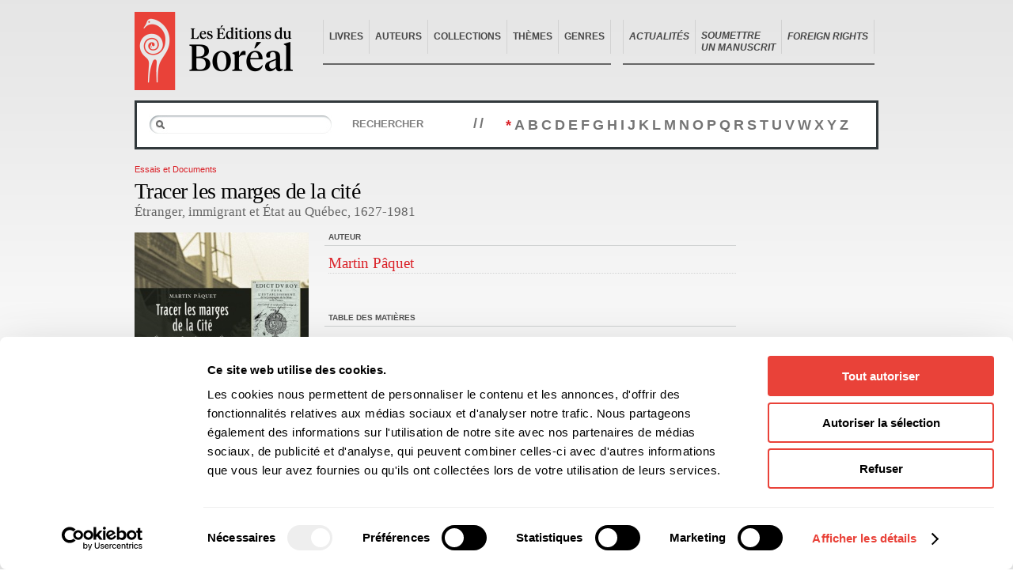

--- FILE ---
content_type: text/html; charset=UTF-8
request_url: https://www.editionsboreal.qc.ca/catalogue/livres/t-tracer-les-marges-cite-2928.html
body_size: 3400
content:
<!DOCTYPE html PUBLIC "-//W3C//DTD XHTML 1.0 Transitional//EN" "http://www.w3.org/TR/xhtml1/DTD/xhtml1-transitional.dtd">
<html xmlns="http://www.w3.org/1999/xhtml" xml:lang="fr" lang="fr">
	<head>
		<title>Tracer les marges de la cité - Livres - Catalogue — Éditions du Boréal</title>

		<meta http-equiv="Content-Type" content="text/html; charset=UTF-8" />
				<meta property="og:title" content="Tracer les marges de la cité" />
				<link rel="shortcut icon" href="https://www.editionsboreal.qc.ca/favicon.ico" type="image/x-icon" />

		<link rel="stylesheet" href="https://www.editionsboreal.qc.ca/css/screen.css" type="text/css" media="screen" />
		<link rel="stylesheet" href="https://www.editionsboreal.qc.ca/css/print.css" type="text/css" media="print" />

		<script type="text/javascript" src="https://www.editionsboreal.qc.ca/js/jquery/jquery-1.3.2.min.js"></script>
		<script type="text/javascript" src="https://www.editionsboreal.qc.ca/js/jquery/jquery.tooltip.js"></script>
		<script type="text/javascript" src="https://www.editionsboreal.qc.ca/js/jquery/jquery.metadata.js"></script>
		<script type="text/javascript" src="https://www.editionsboreal.qc.ca/js/jquery/jquery.onfontresize.js"></script>
		<script type="text/javascript" src="https://www.editionsboreal.qc.ca/js/jquery/jquery.easing.js"></script>
		<script type="text/javascript" src="https://www.editionsboreal.qc.ca/js/jquery/jquery.autocomplete.js"></script>
        <script type="text/javascript" src="https://www.editionsboreal.qc.ca/js/jquery/jquery.diaporama.js"></script>
		<script type="text/javascript" src="https://www.editionsboreal.qc.ca/js/ix.js"></script>
		<script type="text/javascript">var BOREAL_URL = 'https://www.editionsboreal.qc.ca';</script>
		<script type="text/javascript">var BOREAL_BLOG_URL = 'https://blogue.editionsboreal.qc.ca';</script>
		<script type="text/javascript" src="https://www.editionsboreal.qc.ca/js/global.js"></script>

		<script id="Cookiebot" src="https://consent.cookiebot.com/uc.js" data-cbid="68fa843a-0b52-4887-ba2e-af44b154e576" data-blockingmode="auto" type="text/javascript"></script>

		<!--[if IE 6]><script src="https://www.editionsboreal.qc.ca/js/ie6/dd_belatedpng.js"></script><script type="text/javascript" src="https://www.editionsboreal.qc.ca/js/ie6/ie6.js"></script><![endif]-->

		<link rel="alternate" type="application/rss+xml" href="https://blogue.editionsboreal.qc.ca/feed/" title="Derniers articles du Boréal Express 2.0" />

				

	</head>
	<body class="template-catalogue template-fiche-livre section-catalogue section-fiche-livre-toc"><a name="top" id="top"></a>
		<div id="wrap">
  <div id="entete">
    <div id="logo"><h1><a href="https://www.editionsboreal.qc.ca/"><img src="https://www.editionsboreal.qc.ca/img/interface/bg-logo-print.jpg" alt="Boréal" /></a></h1></div>


    <div id="utilitaires" class="groupe">
      <ul>
        <li><a href="https://www.editionsboreal.qc.ca/">Accueil</a></li>
        <!-- <li><a href="https://www.editionsboreal.qc.ca/apropos/">À propos</a></li> -->
        <li><a href="https://blogue.editionsboreal.qc.ca">Actualités</a></li>
        <!-- <li><a href="https://blogue.editionsboreal.qc.ca">Boréal Express 2.0</a></li> -->
        <li><a href="https://www.editionsboreal.qc.ca/contact/">Contact</a></li>
        <li class="dernier"><a href="https://www.editionsboreal.qc.ca/foreign-rights/">Foreign rights</a></li>
      </ul>
    </div>


    <div id="nav" class="nav-commune2">
      <ul class="groupe">
        <li><a href="https://www.editionsboreal.qc.ca/catalogue/livres/">Livres</a></li>
        <li><a href="https://www.editionsboreal.qc.ca/catalogue/auteurs/">Auteurs</a></li>
        <li><a href="https://www.editionsboreal.qc.ca/catalogue/collections/">Collections</a></li>
        <li><a href="https://www.editionsboreal.qc.ca/catalogue/themes/">Thèmes</a></li>
        <li class="dernier"><a href="https://www.editionsboreal.qc.ca/catalogue/genres/">Genres</a></li>
        <li class="noBar">&nbsp;&nbsp;&nbsp;&nbsp;&nbsp;</li>
        <li><a href="https://blogue.editionsboreal.qc.ca"><em>Actualités</em></a></li>
        <li><a style="padding-bottom: 0; padding-top: 13px" href="https://www.editionsboreal.qc.ca/apropos/soumettre-manuscrit.html" target="_top" title=""><em>Soumettre<br> un manuscrit</em></a></li>
        <!-- <li><a href="https://blogue.editionsboreal.qc.ca/blog/blog/categorie/nos-ouvrages-presentes-par-les-conseillers-litteraires/" target="_top" title=""><em>Videos</em></a></li> -->
        <li class="dernier"><a href="https://www.editionsboreal.qc.ca/foreign-rights/"><em>Foreign rights</em></a></li>
      </ul>
    </div>
    <hr />
  </div>

			<div class="groupe" id="page">
								<div id="sous-recherche" class="groupe">
					<form action="liste.html" method="get">
						<p class="groupe">
							<span>
								<input type="text" name="s" id="livre-recherche" value="" />
							</span>
							<button type="submit">Rechercher</button>
						</p>
					</form>
					<strong>//</strong>
					<ul class="groupe">
						<li class="active"><a href="liste.html">*</a></li>
												<li><a href="liste-lettre-A.html">A</a></li>
												<li><a href="liste-lettre-B.html">B</a></li>
												<li><a href="liste-lettre-C.html">C</a></li>
												<li><a href="liste-lettre-D.html">D</a></li>
												<li><a href="liste-lettre-E.html">E</a></li>
												<li><a href="liste-lettre-F.html">F</a></li>
												<li><a href="liste-lettre-G.html">G</a></li>
												<li><a href="liste-lettre-H.html">H</a></li>
												<li><a href="liste-lettre-I.html">I</a></li>
												<li><a href="liste-lettre-J.html">J</a></li>
												<li><a href="liste-lettre-K.html">K</a></li>
												<li><a href="liste-lettre-L.html">L</a></li>
												<li><a href="liste-lettre-M.html">M</a></li>
												<li><a href="liste-lettre-N.html">N</a></li>
												<li><a href="liste-lettre-O.html">O</a></li>
												<li><a href="liste-lettre-P.html">P</a></li>
												<li><a href="liste-lettre-Q.html">Q</a></li>
												<li><a href="liste-lettre-R.html">R</a></li>
												<li><a href="liste-lettre-S.html">S</a></li>
												<li><a href="liste-lettre-T.html">T</a></li>
												<li><a href="liste-lettre-U.html">U</a></li>
												<li><a href="liste-lettre-V.html">V</a></li>
												<li><a href="liste-lettre-W.html">W</a></li>
												<li><a href="liste-lettre-X.html">X</a></li>
												<li><a href="liste-lettre-Y.html">Y</a></li>
												<li><a href="liste-lettre-Z.html">Z</a></li>
											</ul>

				</div>
								
				<div class="groupe" id="livre-entete">
					<p class="categorie"><a href="/catalogue/genres/essais-documents-H-liste.html">Essais et Documents</a></p>
										<h1>Tracer les marges de la cité</h1>
					<p class="sous-titre"><strong>Étranger, immigrant et État au Québec, 1627-1981</strong></p>
				</div>

				<div id="contenu" class="span-16">

					<div class="groupe">
						<div class="span-4 sidebar">
							<div class="couverture">
								<a href="/media/livres/grand/L-1349-1.jpg"><img src="/media/vignettes/livres/220x0/L-1349-1.jpg" alt="Couverture du livre" /></a>							</div>
						</div>
						<div class="span-9 infos toc last">
                        	                            <div class="auteur">
								<h2>Auteur</h2>
                                <ul>
                            	                            		<li><a href="/catalogue/auteurs/martin-paquet-7989.html">Martin Pâquet</a></li>
                           	                              	</ul>
                             </div>
																							<div class="librairies-toc groupe">
										<h2>Table des matières</h2>

										<ul class="toc">
															                        		<li><strong>Tracer les marges de la cité</strong><span>1</span></li>
															                        		<li><strong>Avant-propos</strong><span>11</span></li>
															                        		<li><strong>Introduction</strong><span>15</span></li>
															                        		<li><strong>CHAPITRE PREMIER - Naturels sujets régnicoles et estranges en Royaume de France 1627-1760</strong><span>33</span></li>
															                        		<li><strong>CHAPITRE 2 - De la révélation à l'origine 1760-1817</strong><span>57</span></li>
															                        		<li><strong>CHAPITRE 3 - « Disposé à accueillir avec libéralité et fraternité », 1817-1853</strong><span>91</span></li>
															                        		<li><strong>CHAPITRE 4 - La classification organique de la Cité 
1853-1945</strong><span>123</span></li>
															                        		<li><strong>CHAPITRE 5 - L'aggiornamento de l'État-nation 1945-1968</strong><span>167</span></li>
															                        		<li><strong>CHAPITRE 6 - Les normes du contrat 
1968-1981</strong><span>201</span></li>
															                        		<li><strong>Conclusion</strong><span>239</span></li>
															                        		<li><strong>Liste d'abréviations</strong><span>249</span></li>
															                        		<li><strong>Notes</strong><span>253</span></li>
															                        		<li><strong>Bibliographie</strong><span>297</span></li>
															                        		<li><strong>Index</strong><span>307</span></li>
															                        		<li><strong>Table des matières</strong><span>315</span></li>
															                        </ul>
									</div>
														<ul class="btns">
								<li class="feuilleteur">
                                	<div id="enqc-wrap-9782764603819" class="enqc-wrap">
                                        <div class="flipbook-text">Feuilleter cet ouvrage</div>
                                    </div>
                                </li>
															</ul>
													</div>
					</div>
				</div>
				
			</div>

			<div id="pied">
				<hr />
				<div class="menu groupe">
					<div class="span-4">
						<h3>Général</h3>
						<ul>
							<li><a href="https://www.editionsboreal.qc.ca/">Accueil</a></li>
							<!-- <li><a href="https://blogue.editionsboreal.qc.ca">Boréal Express 2.0</a></li> -->
							<li><a href="https://www.editionsboreal.qc.ca/contact/">Contact</a></li>
							<li><a href="https://www.editionsboreal.qc.ca/foreign-rights/">Foreign rights</a></li>
						</ul>
					</div>
					<div class="span-4">
						<h3>À propos</h3>
						<ul>
							<li><a href="https://www.editionsboreal.qc.ca/apropos/historique.html">Historique</a></li>
							<li><a href="https://www.editionsboreal.qc.ca/apropos/equipe.html">Équipe</a></li>
							<li><a href="https://www.editionsboreal.qc.ca/apropos/soumettre-manuscrit.html">Soumettre un manuscrit</a></li>
							<li><a href="https://www.editionsboreal.qc.ca/apropos/nos-laureats.html">Nos lauréats</a></li>
							<li><a href="https://www.editionsboreal.qc.ca/apropos/nos-partenaires.html">Nos partenaires</a></li>
							<li><a href="https://www.editionsboreal.qc.ca/apropos/documents.html">Documents</a></li>
							<li><a href="https://www.editionsboreal.qc.ca/apropos/acheter-nos-livres.html">Acheter nos livres</a></li>
						</ul>
					</div>
					<div class="span-4">
						<h3>Actualités</h3>
						<ul>
							<li><a href="https://blogue.editionsboreal.qc.ca/blog/blog/categorie/evenements/">Événement</a></li>
							<li><a href="https://blogue.editionsboreal.qc.ca/blog/blog/categorie/prix-et-mentions/">Prix et mentions</a></li>
							<li><a href="https://blogue.editionsboreal.qc.ca/blog/blog/categorie/communiques/ ">Communiqué</a></li>
						</ul>
					</div>
					<div class="span-4 last">
						<h3>Notre catalogue</h3>
						<ul>
							<li><a href="https://www.editionsboreal.qc.ca/catalogue/livres/">Livres</a></li>
							<li><a href="https://www.editionsboreal.qc.ca/catalogue/auteurs/">Auteurs</a></li>
							<li><a href="https://www.editionsboreal.qc.ca/catalogue/collections/">Collections</a></li>
							<li><a href="https://www.editionsboreal.qc.ca/catalogue/themes/">Thèmes</a></li>
							<li><a href="https://www.editionsboreal.qc.ca/catalogue/genres/">Genres</a></li>
						</ul>
					</div>
				</div>
				<div class="pied">
					<div class="groupe infos">
						<div class="span-3">
							<strong>Les Éditions du Boréal</strong>
						</div>
						<div class="span-6">
							3970, rue Saint-Ambroise, Montréal (Québec), Canada H4C 2C7<br />
							<strong>Tél</strong>: (514) 287-7401 <strong>Téléc</strong>: (514) 287-7664
						</div>
						<div class="span-4 last">
							<a href="&#109;&#97;&#105;&#108;&#116;&#111;&#58;&#98;&#111;&#114;&#101;&#97;&#108;&#64;&#101;&#100;&#105;&#116;&#105;&#111;&#110;&#115;&#98;&#111;&#114;&#101;&#97;&#108;&#46;&#113;&#99;&#46;&#99;&#97;">&#98;&#111;&#114;&#101;&#97;&#108;&#64;&#101;&#100;&#105;&#116;&#105;&#111;&#110;&#115;&#98;&#111;&#114;&#101;&#97;&#108;&#46;&#113;&#99;&#46;&#99;&#97;</a>
						</div>
					</div>
					<p class="notice">Les photos des auteurs ne peuvent être reproduites sans l'autorisation des Éditions du Boréal.</p>
					<div class="logos groupe">
						<a href="http://www.canadacouncil.ca/"><img src="https://www.editionsboreal.qc.ca/img/partenaires/img-cac.gif" alt="Conseil des Arts du Canada" /></a>
						<a href="http://www.pch.gc.ca/"><img src="https://www.editionsboreal.qc.ca/img/partenaires/finace-canada.png" alt="Patrimoine canadien" /></a>
						<a href="http://www.sodec.gouv.qc.ca/"><img src="https://www.editionsboreal.qc.ca/img/partenaires/img-sodec.gif" alt="SODEC Québec" /></a>
					</div>
				</div>
			</div>
		</div>

<script type="text/plain" data-cookieconsent="statistics">

  var _gaq = _gaq || [];
  _gaq.push(['_setAccount', 'UA-25906049-1']);
  _gaq.push(['_setDomainName', 'editionsboreal.qc.ca']);
  _gaq.push(['_setAllowLinker', true]);
  _gaq.push(['_trackPageview']);

  (function() {
    var ga = document.createElement('script'); ga.type = 'text/javascript'; ga.async = true;
    ga.src = ('https:' == document.location.protocol ? 'https://ssl' : 'http://www') + '.google-analytics.com/ga.js';
    var s = document.getElementsByTagName('script')[0]; s.parentNode.insertBefore(ga, s);
  })();

</script>


        <script type="text/javascript" src="https://www.entrepotnumerique.com/api/bridge.js?v=2&amp;mid=18&amp;l=fr"></script>
	</body>
</html>


--- FILE ---
content_type: text/css
request_url: https://www.editionsboreal.qc.ca/css/screen.css
body_size: 9425
content:
/* ****************************************************

	@file		  screen.css
	@description  Feuille de styles globale
	@version	  20100121
	vim: set fdm=marker:

***************************************************** */

@import url("./reset.css");
@import url("./grid.css");

/* @section Basic {{{
******************************************************************************/

html {
	font-size: 62.5%;
}

html, body {
	height: 100%;
}

body {
	font-family: Arial, Verdana, sans-serif;
	font-size: 120%;
	line-height: 1.3;
	color: #000;
	background: #fff url("../img/interface/bg-body.jpg") repeat-x top center;
	position: relative;
	behavior: url("/js/ie6/csshover.htc");
}

p,ul,ol,table { margin-bottom: 1em; }
ul { margin-left: 20px; }
a { text-decoration: none; cursor: pointer; color: #da2128; }
a:focus { outline: 1px dotted; }
a:visited { color: #da2128; }
a:hover, a:focus { color: #da2128; text-decoration: underline; }
a *, button * { cursor: pointer; }
hr { display: none; }
small { font-size: 90%; }
input, select, button, textarea, option { font-family: Arial, "Lucida Grande", "Lucida Sans Unicode", Arial, Verdana, sans-serif; font-size: 100%; }
button, label, select, option, input[type=submit] { cursor: pointer; }
.groupe:after { content: "."; display: block; height: 0; clear: both; visibility: hidden; } .groupe {display: inline-block;}
/* Hides from IE-mac \*/ * html .groupe {height: 1%;} .groupe {display: block;} /* End hide from IE-mac */

sup { font-size: 80%; line-height: 1; vertical-align: super; }

button::-moz-focus-inner { border: 0; padding: 1px; }

.shy { position: absolute; left: -9999px; }

span.amp {
	font-family: Baskerville, "Goudy Old Style", "Palatino", "Book Antiqua", serif;
	font-weight: normal;
	font-style: italic;
	font-size: 1.2em;
	line-height: 0.8;
}

h1,h2,h3,h4,h5,h6 {
	line-height: 1.1;
}

/* }}} */

/* @section Layout {{{
******************************************************************************/

#wrap {
	width: 940px;
	margin: 0 auto;
	background: url("../img/grid.png") repeat;
	background: none;
}

/* }}} */

/* @section Entête {{{
******************************************************************************/

#entete {
	position: relative;
	padding: 15px 0 15px;
}

#logo a {
	display: block;
	outline: none;
	position: absolute;
	top: 15px;
	left: 0;
	width: 200px;
	height: 100px;
	background: url("../img/interface/logo-edition-boreal-2022.png") no-repeat top left;
	text-indent: -99999px;
}

/*
#logo a {
	display: block;
	outline: none;
	position: absolute;
	top: 15px;
	left: 0;
	width: 182px;
	height: 99px;
	background: url("../img/interface/bg-logo.png") no-repeat top left;
	text-indent: -99999px;
}
*/

#utilitaires {
	text-transform: uppercase;
	font-weight: bold;
	font-size: 90%;
	height: 99px;
	position: relative;
	width: 734px;
	float: right;
	display: none;
}

#utilitaires ul {
	margin: 0;
	position: absolute;
	right: 0;
	bottom: 28px;
}

#utilitaires li {
	float: left;
	padding-right: 44px;
}

#utilitaires li.dernier {
	padding-right: 0;
}

#utilitaires li a {
	color: #777;
}

#utilitaires li a:hover,
#utilitaires li.active a {
	color: #da2128;
	text-decoration: none;
}



.nav-commune2 {
	clear: both;
	padding: 10px 0 0 0;
	margin: 0 0 0 238px;
	height: 1%;
	position: relative;
	/*background: url("../img/interface/bg-nav.gif") repeat-x bottom left;*/
}

.nav-commune2 ul {
	margin: 0;
	text-transform: uppercase;
	font-weight: 700;
	font-size: 12px;
}

.nav-commune2 li {
	float: left;
	padding: 0 0 8px;
	border-bottom: 2px solid #666;
}

.nav-commune2 li.noBar {border: none !important;}

.nav-commune2 li a {
	display: block;
	padding: 14px 7px;
	color: #464646 !important;
	border-left: 1px solid #d2d2d2;
	margin: 0 0 4px;
}

.nav-commune2 li a:hover {
	text-decoration: none;
	color: #DA2128 !important;
}

.nav-commune2 li.dernier a {
	border-right: 1px solid #d2d2d2;
}

.nav-commune2 li.active {
	background: url("../img/interface/bg-nav-active.gif") no-repeat bottom left;
}

.nav-commune2 li.active a {
	color: #fff !important;
	border-left: none;
	border-right: none;
}




.nav-commune {
	clear: both;
	padding: 23px 0 0 0;
	height: 1%;
	position: relative;
	background: url("../img/interface/bg-nav.gif") repeat-x bottom left;
}

.nav-commune ul {
	margin: 0;
	text-transform: uppercase;
	font-weight: bold;
	font-size: 115%;
}

.nav-commune li {
	float: left;
	padding: 0 0 8px;
}

.nav-commune li a {
	display: block;
	padding: 14px 19px;
	color: #464646 !important;
	border-left: 1px solid #d2d2d2;
	margin: 0 0 4px;
}

.nav-commune li a:hover {
	text-decoration: none;
	color: #DA2128 !important;
}

.nav-commune li.dernier a {
	border-right: 1px solid #d2d2d2;
}

.nav-commune li.active {
	background: url("../img/interface/bg-nav-active.gif") no-repeat bottom left;
}

.nav-commune li.active a {
	color: #fff !important;
	border-left: none;
	border-right: none;
	padding-right: 20px;
}

#recherche {
	position: absolute;
	width: 232px;
	height: 26px;
	background: url("../img/interface/bg-recherche.png") no-repeat top left;
	font-size: 90%;
	margin: 0px 0px 0px 380px;
}

#recherche form {
	margin: 0;
}

#recherche form input {
	border: none;
	color: #989c9d;
	position: absolute;
	margin-top: 6px;
	left: 28px;
	width: 190px;
	background: transparent;
	padding: 0;
}

#recherche p {
	margin: 0;
}

/* }}} */

/* @section Pied {{{
******************************************************************************/

#pied {
	border-top: 3px solid #31383b;
	position: relative;
	z-index: 900;
}

#pied .menu {
	border-top: 1px solid #989c9d;
	padding: 1.7em 0;
}

#pied .menu ul {
	margin: 0 0 0 10px;
	font-size: 90%;
}

#pied .menu h3 {
	font-size: 110%;
	color: #da2128;
	margin: 0 0 0.2em;
}

#pied .menu a {
	color: #666666;
}

#pied .menu a:hover {
	color: #DA2128;
	text-decoration: none;
}

#pied .pied {
	background: #000 url("../img/interface/bg-logo-pied.gif") no-repeat 23px 18px;
	color: #fff;
	font-size: 90%;
	padding: 20px 0 17px;
	width: 100%;
	overflow: hidden;
	line-height: 1.5;
}

#pied .infos {
	padding-left: 120px;
}

#pied .pied p {
	float: left;
	margin: 0;
}

#pied .pied p.notice {
	margin: 0 60px 0 120px;
	width: 100%;
	float: none;
	padding: 10px 0 4px;
	color: #bbb;
	height: 1%;
}

*+html #pied .pied p.notice {
	margin-top: 10px;
}

#pied .logos {
	margin: 13px 60px 0 120px;
	border-top: 1px solid #808080;
	padding: 10px 0 0 0;
}

#pied .logos img {
	float: left;
	padding-right: 35px;
}

/* }}} */

/* @section Contenus communs {{{
******************************************************************************/

#page {
	padding: 0 0 3em;
	position: relative;
	z-index: 1000;
	margin: 30px 0 0 0;
}

div.contenu-texte ul { margin-left: 16px; }
div.contenu-texte ul li { list-style: disc; }

/*
 * Liste de sélection
*******************************/
div#acces-rapide ul{
	display: none;
	z-index: 1;
}
div.select {
	font-size: 90%;
}

div.select div {
	width: 284px;
	position: relative;
	margin-left: -1px;
	cursor: pointer;
}

div.select p.label {
	height: 26px;
	margin: 0;
	background: url("../img/interface/bg-acces-rapide.gif") no-repeat top left;
	padding: 1px;
}

div.select p.label a {
	display: block;
	color: #464646;
	padding: 6px 0 0 14px;
	font-weight: bold;
	height: 18px;
	outline: none;
	border: 1px solid #afb0b0;
	text-decoration: none;
}

div.select p.label a:hover {
	border-color: #525252;
	color: #222;
}

div.select ul {
	position: absolute;
	top: 26px;
	left: 1px;
	margin: 0;
	width: 280px;
	background: #fff;
	border: 1px solid #afb0b0;
	font-size: 100% !important;
	padding: 0 !important;
	float: none !important;
	box-shadow: 0 0px 5px rgba(0,0,0,0.3);
	-moz-box-shadow: 0 0px 5px rgba(0,0,0,0.3);
	-webkit-box-shadow: 0 0px 5px rgba(0,0,0,0.3);
}

div.select ul li {
	float: none !important;
	padding: 0 !important;
}

* html div.select ul li {
	height: 1%;
}

div.select ul li a {
	display: block;
	padding: 4px 14px;
	border-bottom: 1px solid #e6e6e6;
	color: #666 !important;
	font-weight: bold;
}

* html div.select ul li a {
	height: 1%;
}

div.select ul li a:hover {
	background: #F2F2F2;
	color: #DA2128 !important;
	text-decoration: none;
}

/*
 * Tooltip
*******************************/

#tooltip {
	position: absolute;
	z-index: 3000;
	box-shadow: 0 0 6px rgba(0,0,0,0.3);
	-moz-box-shadow: 0 0 6px rgba(0,0,0,0.3);
	-webkit-box-shadow: 0 0 6px rgba(0,0,0,0.3);
}

* html #tooltip { border: 3px solid #aaa; }
*+html #tooltip { border: 3px solid #aaa; }

#tooltip h3, #tooltip div { margin: 0; }

/*
 * Contenu texte
*******************************/

.contenu-texte h2 {
	font-size: 150%;
	margin: 1em 0 0.4em;
}

.contenu-texte h3 {
	font-size: 120%;
	margin: 1em 0 0.4em;
}

/*
 * Listing de livres
*******************************/

.listing-livres .vignette {
	position: relative;
	margin: 0 0 1em;
	height: 1%;
}

.listing-livres .vignette strong {
	position: absolute;
	bottom: 0;
	left: 0;
	background: #da2128;
	color: #fff;
	padding: 6px 4px 2px;
	font-size: 90%;
}

.listing-livres .type {
	font-size: 90%;
	margin: 0.4em 0 0.3em;
	color: #da2128;
}

.listing-livres .type a {
	background: #ececec;
	color: #5e5e5e;
	padding: 2px 4px;
	margin-bottom: 5px;
}

.listing-livres .titre {
	font-family: Georgia, 'Times new Roman', serif;
	font-weight: normal;
	line-height: 1.1;
	font-size: 120%;
	text-transform: none;
	border: none;
	padding: 0;
	margin: 0 0 0.3em;
	height: auto!important;
}

.listing-livres .auteur {
	font-size: 95%;
	margin-bottom: 0.2em;
}


/* }}} */

/* @section Accueil {{{
******************************************************************************/

body.template-accueil .pub {
}

body.template-accueil .pub a {
	display: block;
}

body.template-accueil .pub a img {
	border: 1px solid #d3d3d3;
}

body.template-accueil #intro {
	font-family: Georgia, "Times new Roman", serif;
	padding: 13px 20px;
	margin: 23px 0 0;
	background: #e5e5e5;
	border-top: 4px solid #c0c1c3;
	border-bottom: 4px solid #c0c1c3;
	color: #30383a;
}

body.template-accueil #intro .intro-inner {
	font-size: 115%;
	line-height: 1.6;
}

body.template-accueil #intro .intro-inner p {
	margin: 0;
}

body.template-accueil #intro .intro-inner h2 {
	font-size: 150%;
	margin: 0 0 0.4em;
	font-weight: normal;
}

body.template-accueil #barre-accueil {
	padding: 20px 0 14px; clear: both; margin:
15px 0 0 0;

}


/*
 * Suivez-nous
*******************************/

body.template-accueil #suivez-nous p {
	float: left;
	padding: 7px 0 0 45px;
	text-transform: uppercase;
	font-weight: bold;
	color: #525252;
	font-size: 90%;
}

body.template-accueil #suivez-nous ul {
	float: right;
	margin: 0;
}

body.template-accueil #suivez-nous ul li {
	float: left;
	padding-left: 8px;
}

body.template-accueil #suivez-nous ul li a {
	display: block;
	width: 23px;
	height: 23px;
	text-indent: -9999px;
	outline: none;
}

body.template-accueil #suivez-nous ul li.twitter a { background: url("../img/interface/ico-twitter.gif") no-repeat; }
body.template-accueil #suivez-nous ul li.facebook a { background: url("../img/interface/ico-facebook.gif") no-repeat; }
body.template-accueil #suivez-nous ul li.instagram a { background: url("../img/interface/ico-instagram.gif") no-repeat; }
body.template-accueil #suivez-nous ul li.youtube a { background: url("../img/interface/ico-youtube.gif") no-repeat; }


/*
 * Listing de livres
*******************************/
body.template-accueil .diaporama{
	position:relative;
	width:578px;
	height:299px;
	float:left;
	margin: 0 20px 0 0;
	border:1px solid #D3D3D3;
	z-index: 0;
}
body.template-accueil .diaporama.petit{
	width:337px;
	height:299px;
	margin: 0;

}
body.template-accueil .diaporama li{
	list-style-type:none;
	overflow:hidden;
	position:absolute;
}
body.template-accueil .diaporama li a img{
	border: none;
}

body.template-accueil .diaporama_controls{
	width:578px;
	margin:3px 0;
	padding:5px;
	clear:both;
	overflow:hidden;
}

body.template-accueil .diaporama_controls .btns{
	float:right;
}

body.template-accueil .diaporama_controls a{
	font-weight:normal;
	width:10px;
	height:13px;
	text-indent:-9999px;
	display:inline-block;
	margin:0 3px;
}

body.template-accueil .diaporama_controls .prev{
	background:url(img/fleches_diapo.png) no-repeat top right;
}

body.template-accueil .diaporama_controls .next{
	background:url(img/fleches_diapo.png) no-repeat top left;
}

body.template-accueil .diaporama_controls .pause{
	background:url(img/fleches_diapo.png) no-repeat bottom right;
}

body.template-accueil .diaporama_controls .play{
	background:url(img/fleches_diapo.png) no-repeat bottom left;
}
/*
 * Listing de livres
*******************************/

body.template-accueil .livres {
	margin: 0 0 1.7em;
	padding: 0 0 1.7em;
	background: url("../img/interface/bg-nav.gif") repeat-x bottom left;
}

body.template-accueil .livres .nav-commune ul {
	font-size: 85%;
	white-space: nowrap;
}

body.template-accueil .livres .nav-commune ul a {
	color: #b4b4b4;
	outline: none;
}

body.template-accueil .livres .nav-commune ul li.active a {
	color: #fff;
}


body.template-accueil .livres .nav-commune ul li.vendeurs { width: 161px; }
body.template-accueil .livres .nav-commune ul li.nouveautes { width: 109px; }
body.template-accueil .livres .nav-commune ul li.paraitre { width: 100px; }
body.template-accueil .livres .nav-commune ul li.populaires { width: 210px; }

body.template-accueil .livres .contenu .listing-livres {
	padding: 11px 0 0 0;
}

body.template-accueil .livres .contenu #vendeurs {
	display: block;
}

body.template-accueil .livres .contenu .listing-livres .pagination {
	font-size: 90%;
	margin: 0 0 1.5em;
}

body.template-accueil .livres .contenu .listing-livres .pagination ul {
	float: left;
	font-weight: bold;
	margin: 0 0 0 3px;
	display: none;
}

body.template-accueil .livres .contenu .listing-livres .pagination ul li {
	float: left;
}

body.template-accueil .livres .contenu .listing-livres .pagination ul li a {
	padding: 2px 3px;
	margin: 0 2px;
	display: block;
	outline: none;
}

body.template-accueil .livres .contenu .listing-livres .pagination ul li.active a {
	color: #000;
}

body.template-accueil .livres .contenu .listing-livres .pagination p {
	float: right;
	margin: 3px 0 0;
}

body.template-accueil .livres .contenu .listing-livres .pagination ul li.prev a,
body.template-accueil .livres .contenu .listing-livres .pagination ul li.next a {
	width: 14px;
	height: 19px;
	text-indent: -9999px;
	padding: 0;
	display: block;
}

body.template-accueil .livres .contenu .listing-livres .pagination ul li.prev a {
	background: url("../img/interface/btn-pagination.gif") no-repeat 0 -19px;
	margin: 0 6px 0 0;
}

body.template-accueil .livres .contenu .listing-livres .pagination ul li.next a {
	background: url("../img/interface/btn-pagination.gif") no-repeat -14px -19px;
	margin: 0 0 0 6px;
}

body.template-accueil .livres .contenu .listing-livres .pagination ul li.prev-inactive a {
	background: url("../img/interface/btn-pagination.gif") no-repeat 0 0;
	cursor: default;
}

body.template-accueil .livres .contenu .listing-livres .pagination ul li.next-inactive a {
	background: url("../img/interface/btn-pagination.gif") no-repeat -14px 0;
	cursor: default;
}

body.template-accueil .livres .contenu .viewport {
	width: 580px;
	overflow: hidden;
	position: relative;
}

body.template-accueil .livres .contenu .liste {
	width: 3000px;
}

body.template-accueil .livres .contenu .listing-livres .vignette {
	position: relative;
	margin: 0 0 1em;
	height: 1%;
}

body.template-accueil .livres .contenu .listing-livres .vignette strong {
	position: absolute;
	bottom: 0;
	left: 0;
	background: #da2128;
	color: #fff;
	padding: 6px 4px 2px;
	font-size: 90%;
}

body.template-accueil .livres .contenu .listing-livres .type {
	font-size: 90%;
	margin: 0.4em 0 0.6em 0;
	color: #da2128;
	height: auto !important;
}

body.template-accueil .livres .contenu .listing-livres .parution {
	font-size: 90%;
	margin: 0.4em 0 0.3em;
	color: #555;
	text-transform: uppercase;
	font-weight: bold;
}

body.template-accueil .livres .contenu .listing-livres h2 {
	font-family: Georgia, "Times new Roman", serif;
	font-weight: normal;
	line-height: 1.1;
	font-size: 120%;
	margin: 0 0 0.3em;
}


/*
 * Documents
*******************************/

body.template-accueil .documents {
	margin: 0;
	padding: 0 0 2em;
	font-size: 90%;
}

body.template-accueil .documents .premiere-rangee {
	margin: 0 0 1em;
}

body.template-accueil .documents strong {
	display: block;
}

body.template-accueil .documents p.tous {
	text-align: right;
	padding: 1em 0 0;
	clear: both;
}

/*
 * Nouvelles
*******************************/

body.template-accueil #sidebar .pub {
	margin: 0 0 3em;
}

body.template-accueil .nouvelles {
	margin: 5px 0 0 0;
	background: url("../img/interface/bg-nav.gif") repeat-x top left;
	padding: 2em 0 0;
}

body.template-accueil .nouvelles .nouvelle {
	border-bottom: 1px solid #d6d7d8;
	margin: 0 0 1.3em;
	padding: 0 0 0.4em;
}

body.template-accueil .nouvelles .nouvelle .meta {
	font-size: 90%;
	margin: 0 0 0.2em;
	padding: 0;
}

body.template-accueil .nouvelles .premiere-nouvelle .meta {
	border-bottom: 1px solid #d6d7d8;
	margin: 0 0 1em;
	padding: 0 0 3px;
}

body.template-accueil .nouvelles .nouvelle .categorie {
	text-transform: uppercase;
	font-weight: bold;
	color: #525252;
	float: left;
	margin: 0;
}

body.template-accueil .nouvelles .nouvelle .date {
	color: #525252;
	float: right;
	margin: 0;
}

body.template-accueil .nouvelles .nouvelle h2 {
	font-family: Georgia, "Times new Roman", serif;
	font-weight: normal;
	font-size: 140%;
	margin: 0 0 0.5em;
}

body.template-accueil .nouvelles .premiere-nouvelle h2 {
	font-size: 220%;
}

body.template-accueil .nouvelles .nouvelle .description {
	font-size: 110%;
}

body.template-accueil .nouvelles .nouvelle .commentaires {
	font-size: 90%;
	margin: 0 0 0.7em;
}

body.template-accueil .nouvelles .tous {
	font-size: 90%;
}


/* }}} */

/* @section Catalogue {{{
******************************************************************************/

body.template-catalogue #sous-recherche {
	background: #fff;
	padding: 15px;
	border: 3px solid #31383b;
	margin: 0 0 1.5em;
}

body.template-catalogue #sous-recherche.foreign-rights {
	margin: 0 0 2.5em;
}

body.template-catalogue #sous-recherche form {
	float: left;
	width: 390px;
	height: 1%;
}

body.template-catalogue #sous-recherche.foreign-rights form {
	float: left;
	width: 340px;
	height: 1%;
}

body.template-catalogue #sous-recherche strong {
	float: left;
	display: block;
	font-size: 150%;
	padding: 0 0 0 20px;
	letter-spacing: 0.15em;
	color: #747474;
}

body.template-catalogue #sous-recherche ul {
	float: right;
	margin: 0;
	font-weight: bold;
	font-size: 150%;
	padding: 2px 20px 0 0;
}

body.template-catalogue #sous-recherche.foreign-rights ul {
	float: left;
	margin: -1px 0 0 0;
	font-weight: bold;
	font-size: 150%;
	padding: 0 20px 0 0;
	text-transform: uppercase;
	color: #b9b9b9;
}

body.template-catalogue #sous-recherche ul li {
	float: left;
	padding: 0 0 0 4px;
}

body.template-catalogue #sous-recherche ul li a {
	color: #747474;
}

body.template-catalogue #sous-recherche ul li a:hover {
	color: #DA2128;
	text-decoration: none;
}

body.template-catalogue #sous-recherche.foreign-rights ul li a {
	color: #747474;
	margin: 0 12px 0 12px;
}

body.template-catalogue #sous-recherche ul li.active a {
	color: #DA2128;
}

body.template-catalogue #sous-recherche form p {
	margin: 0;
	float: left;
}

body.template-catalogue #sous-recherche form span {
	display: block;
	width: 232px;
	height: 26px;
	background: url("../img/interface/bg-recherche.jpg") no-repeat top left;
	position: relative;
	font-size: 90%;
	float: left;
	margin: 0 15px 0 0;
}

body.template-catalogue #sous-recherche form span input {
	border: 1px solid #fff;
	color: #989c9d;
	position: absolute;
	margin-top: 6px;
	left: 28px;
	width: 190px;
	padding: 0;
}

body.template-catalogue #sous-recherche form button {
	text-transform: uppercase;
	color: #7f7f7f;
	border: none;
	background: transparent;
	font-weight: bold;
	margin-top: 3px;
	font-size: 110%;
	width: 110px;
	float: left;
}

body.template-catalogue #sous-recherche.foreign-rights form button {
	width: 66px;
}

body.template-catalogue .catalogue-entete {
	padding: 0 0 8px;
	border-bottom: 1px solid #cccece;
	color: #31383b;
	margin: 0 0 1.8em;
	font-size: 90%;
	clear: both;
	height: 1%;
}

body.template-catalogue .catalogue-entete-bas {
	padding: 8px 0 0;
	border-bottom: none;
	border-top: 1px solid #cccece;
	color: #31383b;
	margin: 0;
	font-size: 90%;
}

body.template-catalogue .catalogue-entete p {
	margin: 0;
	float: left;
}

body.template-catalogue .catalogue-entete ul {
	float: right;
	margin: 0;
}

body.template-catalogue .catalogue-entete ul.livre-nav li { float: left; }
body.template-catalogue .catalogue-entete ul.livre-nav li.etat { padding: 0 21px; }
body.template-catalogue .catalogue-entete ul.livre-nav li span { margin-left: 1em; }

body.template-catalogue .catalogue-entete ul.filtre-nav li { float: left; }
body.template-catalogue .catalogue-entete ul.filtre-nav li.pages { padding: 0 24px; }
body.template-catalogue .catalogue-entete ul.filtre-nav li.pages strong,
body.template-catalogue .catalogue-entete ul.filtre-nav li.pages a { margin-left: 4px; }

/* }}} */

/* @section Fiche auteur {{{
******************************************************************************/
p.photo a span.boreal-comptact{ /* livres */
	position: absolute;
	bottom: 40px;
	right: -3px;
}
 p.photo a span.boreal-compact{ /* themes - plus petit */
	position: absolute;
	bottom: 20px;
	right: -3px;
 }
p.vignette a span.boreal-compact{ /* accueil */
	position: absolute;
	bottom: 10px;
	right: -2px;
	z-index: 2;

}
p.photo a span.boreal-comptact, p.vignette a span.boreal-compact, p.photo a span.boreal-compact{
	/*display:none;*/

}
p.photo a, p.vignette a{
	position: relative;
}



body.template-fiche-auteur #page h1 {
	font-size: 240%;
	font-family: Georgia, "Times new Roman", serif;
	font-weight: normal;
	margin: 0 0 0.7em;
}

body.template-fiche-auteur .photo {
	float: left;
	margin: 0 36px 36px 0;
	width: 219px;
}

body.template-fiche-auteur .photo p {
	margin: 0;
}

body.template-fiche-auteur .photo p.legende {
	background: #e5e5e5;
	padding: 10px;
	color: #525252;
	text-transform: uppercase;
	font-size: 85%;
	font-weight: bold;
}

body.template-fiche-auteur .toggle {
	float: right;
	display: block;
	width: 325px;
	margin: 0 0 1em;
	font-size: 90%;
	line-height: 1.2;
}

body.template-fiche-auteur .toggle li {
	float: left;

	padding: 0 0 10px;
}

body.template-fiche-auteur .toggle li.dernier a {
	border-right: none;
}

body.template-fiche-auteur .toggle li a {
	display: block;
	border-right: 1px solid #000;
	outline: none;
	padding: 0 10px 0 0;
	margin: 0 10px 0 0;
}

body.template-fiche-auteur .toggle li.active {
	background: url("../img/interface/ico-fleche-bas.gif") no-repeat 2px 100%;
}

body.template-fiche-auteur .toggle li.active a {
	color: #000;
}

body.template-fiche-auteur #bio-bibligraphie,
body.template-fiche-auteur #presse {
	clear: right;
}

body.template-fiche-auteur #sidebar h2 {
	font-size: 85%;
	color: #525252;
	text-transform: uppercase;
	border-bottom: 1px solid #d0d2d2;
	padding: 5px;
	margin: 0 0 1.5em;
}

body.template-fiche-auteur #sidebar .prix-mentions {
	margin: 0 0 2em;
}

body.template-fiche-auteur #sidebar .prix-mentions ul {
	margin: 0;
	padding: 0 0 0 5px;
	font-size : 90%;
}

body.template-fiche-auteur #sidebar .prix-mentions ul li {
	margin: 0 0 0.5em;
}

body.template-fiche-auteur #sidebar .livres {
	margin: 0 0 1.2em;
}

/*
 * Nouvelles
*******************************/

body.template-fiche-auteur #sidebar .pub {
	margin: 0 0 3em;
}

body.template-fiche-auteur .nouvelles {
	padding: 1em 0 0;
	text-align: left;
}

body.template-fiche-auteur .nouvelles .nouvelle {
	border-bottom: 1px solid #d6d7d8;
	margin: 0 0 1em;
	padding: 0 5px 0.1em 5px;
}

body.template-fiche-auteur .nouvelles .nouvelle .meta {
	font-size: 90%;
	margin: 0 0 0.2em;
	padding: 0;
}

body.template-fiche-auteur .nouvelles .nouvelle .date {
	color: #525252;
	float: left;
	margin: 0 0 0.2em;
}

body.template-fiche-auteur .nouvelles .nouvelle h3 {
	font-family: Georgia, "Times new Roman", serif;
	font-weight: normal;
	font-size: 140%;
	margin: 0 0 0.5em;
}

body.template-fiche-auteur .nouvelles .nouvelle .commentaires {
	font-size: 90%;
	margin: 0 0 0.7em;
}

body.template-fiche-auteur .nouvelles .tous {
	font-size: 90%;
}

/*
 * Livres
*******************************/

body.template-fiche-auteur #sidebar .livres .liste {
	margin: 0 0 2em;
}

/* }}} */

/* @section Liste auteurs {{{
******************************************************************************/

body.template-auteurs-recents #page h1 {
	font-size: 240%;
	font-family: Georgia, "Times new Roman", serif;
	font-weight: normal;
	margin: 0.2em 0 0.9em;
	color: #da2128;
}

body.template-auteurs-recents .auteur {
	margin-bottom: 2em;
}

body.template-auteurs-recents .auteur h2 {
	font-family: Georgia, "Times new Roman", serif;
	font-size: 150%;
	font-weight: normal;
	margin: 0 0 0.5em;
}

body.template-auteurs-recents .auteur .photo {
	margin: 0 0 1.8em;
}

body.template-auteurs-recents .auteur h3 {
	color: #525252;
	text-transform: uppercase;
	font-weight: bold;
	font-size: 90%;
	margin: 1.5em 0 0.4em;
}

body.template-auteurs-recents .auteur ul {
	margin: 0 0 0.6em;
}

body.template-auteurs-recents .auteur p.tous {
	font-size: 90%;
}

body.template-auteurs-recents .auteur .description .poursuivre {
	display: block;
}


/* }}} */

/* @section Fiche livre {{{
******************************************************************************/
body.template-fiche-livre h2{
	margin-top: 10px;
	font-size: 1.2em;
}
body.template-fiche-livre #contenu {
	position: relative;
}

body.template-fiche-livre #contenu .description {
	font-size: 120%;
}

body.template-fiche-livre #contenu .couverture-large {
	position: absolute;
	top: 0;
	left: 0;
	cursor: pointer;
}

body.template-fiche-livre #contenu .couverture {
	margin: 0 0 1em;
}

body.template-fiche-livre #contenu .couverture a {
	outline: none;
}

body.section-fiche-livre-numerique div.infos ul.btns,
body.section-fiche-livre-toc div.infos ul.btns,
body.template-fiche-livre .sidebar ul {
	margin: 0;
	font-size: 90%;
}

body.section-fiche-livre-toc div.librairies-toc {
	margin-top: 50px;
}

body.section-fiche-livre-numerique div.infos ul.btns li,
body.section-fiche-livre-toc div.infos ul.btns li,
body.template-fiche-livre .sidebar ul li {
	margin: 0 0 1em;
}

body.section-fiche-livre-numerique div.infos ul.btns li a,
body.section-fiche-livre-toc div.infos ul.btns li a,
body.template-fiche-livre .sidebar ul li a {
	outline: none;
	padding: 2px 0 2px 40px;
	display: block;
}

body.section-fiche-livre-numerique div.infos ul.btns li.telecharger a,
body.section-fiche-livre-toc div.infos ul.btns li.telecharger a,
body.template-fiche-livre .sidebar ul li.telecharger a {
	background: url("../img/interface/ico-telecharger.gif") no-repeat 2px 50%;
}

body.section-fiche-livre-numerique div.infos ul.btns li.feuilleteur .ebook-link-not-found,
body.section-fiche-livre-toc div.infos ul.btns li.feuilleteur .ebook-link-not-found,
body.template-fiche-livre .sidebar ul li.feuilleteur .ebook-link-not-found {
	display: none;
}

body.section-fiche-livre-numerique div.infos ul.btns li.feuilleteur a,
body.section-fiche-livre-toc div.infos ul.btns li.feuilleteur a,
body.template-fiche-livre .sidebar ul li.feuilleteur a {
	background: url("../img/interface/ico-feuilleteur.gif") no-repeat 0 50%;
	padding-top: 10px;
	padding-bottom: 10px;
	text-indent: 0;
	color: #DA2128;
	font-size: 100%;
	font-weight: normal;
	margin: 5px 0;
	display: block;
}

body.section-fiche-livre-numerique div.infos ul.btns li.feuilleteur a:hover,
body.section-fiche-livre-toc div.infos ul.btns li.feuilleteur a:hover,
body.template-fiche-livre .sidebar ul li.feuilleteur a:hover {
	text-decoration: underline;
}

body.section-fiche-livre-numerique div.infos ul.btns li.telecharger a span,
body.section-fiche-livre-toc div.infos ul.btns li.telecharger a span,
body.template-fiche-livre .sidebar ul li.telecharger a span {
	display: block;
}

body.template-fiche-livre #livre-entete {
	font-size: 90%;
	padding: 0 0 15px;
}

body.template-fiche-livre #livre-entete p.categorie {
	float: left;
	margin: 0;
}

body.template-fiche-livre #livre-entete p.lang {
	float: right;
	margin: 0;
}

body.template-fiche-livre #livre-entete h1 {
	clear: both;
	font-size: 260%;
	font-weight: normal;
	font-family: Georgia, "Times new Roman", serif;
	padding: 0.2em 0 0 0;
	letter-spacing: -0.02em;
}

body.template-fiche-livre #livre-entete .sous-titre {
	padding: 0 0 0;
	margin: 0;
	font-size: 160%;
	color: #666;
	font-family: Georgia, "Times new Roman", serif;
}

body.template-fiche-livre #livre-entete .sous-titre strong {
	font-weight: normal;
}

body.template-fiche-livre #livre-entete .auteurs {
	font-size: 110%;
	margin-bottom: 1em;
}

body.template-fiche-livre #livre-entete .auteurs p {
	margin-bottom: 0.4em;
}

body.template-fiche-livre #sidebar h2 {
	font-size: 85%;
	color: #525252;
	text-transform: uppercase;
	border-bottom: 1px solid #d0d2d2;
	padding: 0 5px 5px;
	margin: 0 0 1.5em;
}

body.template-fiche-livre #sidebar .auteur {
	margin: 0 0 2em;
}

body.template-fiche-livre #sidebar .auteur .livre {
	margin: 0 0 2em;
}

body.template-fiche-livre #sidebar .auteur h3 {
	font-family: Georgia, "Times new Roman", serif;
	color: #DA2128;
	font-size: 140%;
	font-weight: normal;
	margin: 0 0 0.5em;
}

body.template-fiche-livre #sidebar .prix-mentions {
	margin: 0 0 2em;
}

body.template-fiche-livre #sidebar .prix-mentions ul {
	margin: 0;
	padding: 0 0 0 5px;
	font-size : 90%;
}

body.template-fiche-livre #sidebar .prix-mentions ul li {
	margin: 0 0 0.5em;
}

body.template-fiche-livre .droits {
	color: #666;
	font-size: 90%;
	padding: 5px 0 0 0;
}

body.template-fiche-livre .droits h2 {
	font-size: 115%;
	margin: 0 0 0.7em;
}

body.template-fiche-livre .meta {
	color: #525252;
	font-size: 90%;
	margin: 2em 0;
}

body.template-fiche-livre .prix {
	color: #525252;
	margin-bottom: 2em;
}

body.template-fiche-livre .prix strong {
	color: #000;
}

body.template-fiche-livre .acheter {
	font-size: 90%;
	margin: 0 0 2em;
}

body.template-fiche-livre .acheter-simple {
}

body.template-fiche-livre .acheter-simple a {
	float: left;
	background: #DA2128;
	color: #fff;
	padding: 3px 6px;
}

body.template-fiche-livre .citations {
	border-top: 1px solid #d6d7d8;
	border-bottom: 1px solid #d6d7d8;
	padding: 17px 10px 8px;
	color: #4c4c4c;
}

body.template-fiche-livre .citations ul {
	margin: 0;
}
body.template-fiche-livre span.traducteur{
	font-size: 1.2em;

	display: block;
}


/*
 * Livre numérique
*******************************/
body.section-fiche-livre-numerique div.infos ul.btns{
	border-top: 1px solid #D0D2D2;
	margin-top: 40px;
}

body.section-fiche-livre-numerique ul.btns li{
	border-bottom: 1px solid #D0D2D2;
	min-height: 25px;
}


body.section-fiche-livre-numerique div.infos h2 {
	border-bottom: 1px solid #D0D2D2;
    color: #525252;
    font-size: 85%;
    margin: 0 0 1em;
    padding: 0 5px 5px;
    text-transform: uppercase;
}

body.section-fiche-livre-numerique div.infos p {
	margin: 0 0 2em 0.4em;
}

body.section-fiche-livre-numerique div.infos div.isbn strong {
	font-weight: normal;
}

body.section-fiche-livre-numerique div.infos div.auteur ul{
	margin: 0 0 2em 0.4em;
}

body.section-fiche-livre-numerique div.infos div.auteur ul li{
	font-family: Georgia,"Times new Roman",serif;
	font-size: 1.6em;
}

body.section-fiche-livre-numerique div#sidebar h2{
	font-size: 1.4em;
	font-weight: normal;
	text-transform: none;
	font-family: Georgia,"Times new Roman",serif;
	margin-bottom: 0.75em;
}

body.section-fiche-livre-numerique div#sidebar ul{
	margin-left: 10px;
}

body.section-fiche-livre-numerique div#sidebar ul li{
	font-size: 1.2em;
	padding-bottom: 0.3em;
}

/*
 * Livre toc
*******************************/
body.section-fiche-livre-toc div.infos ul.btns{
	border-top: 1px solid #D0D2D2;
	margin-top: 40px;
}

body.section-fiche-livre-toc ul.btns li{
	border-bottom: 1px solid #D0D2D2;
	min-height: 25px;
}


body.section-fiche-livre-toc div.infos h2 {
	border-bottom: 1px solid #D0D2D2;
    color: #525252;
    font-size: 85%;
    margin: 0 0 1em;
    padding: 0 5px 5px;
    text-transform: uppercase;
}

body.section-fiche-livre-toc div.infos p {
	margin: 0 0 2em 0.4em;
}

body.section-fiche-livre-toc div.infos div.isbn strong {
	font-weight: normal;
}

body.section-fiche-livre-toc div.infos div.auteur ul{
	margin: 0 0 2em 0.4em;
}

body.section-fiche-livre-toc div.infos div.auteur ul li{
	font-family: Georgia,"Times new Roman",serif;
	font-size: 1.6em;
}

body.section-fiche-livre-toc .toc li {
	border-bottom: 1px dotted #D0D2D2;
  overflow: auto;
}

body.section-fiche-livre-toc .toc strong {
	float: left;
	padding: 3px 0;
  width: 90%;
}

body.section-fiche-livre-toc .toc span {
	text-align: right;
	display: block;
	height: 16px;
	padding: 6px 0 0;
}

/*
 * Nouvelles
*******************************/

body.template-fiche-livre #sidebar .pub {
	margin: 0 0 3em;
}

body.template-fiche-livre .nouvelles {
	padding: 1em 0 0;
	text-align: left;
	margin: 0 0 3em;
}

body.template-fiche-livre .nouvelles .nouvelle {
	border-bottom: 1px solid #d6d7d8;
	margin: 0 0 1em;
	padding: 0 5px 0.1em 5px;
}

body.template-fiche-livre .nouvelles .nouvelle .meta {
	font-size: 90%;
	margin: 0 0 0.2em;
	padding: 0;
}

body.template-fiche-livre .nouvelles .nouvelle .date {
	color: #525252;
	float: left;
	margin: 0 0 0.2em;
}

body.template-fiche-livre .nouvelles .nouvelle h3 {
	font-family: Georgia, "Times new Roman", serif;
	font-weight: normal;
	font-size: 140%;
	margin: 0 0 0.5em;
}

body.template-fiche-livre .nouvelles .nouvelle .commentaires {
	font-size: 90%;
	margin: 0 0 0.7em;
}

body.template-fiche-livre .nouvelles .tous {
	font-size: 90%;
}


/* }}} */

/* @section Collections {{{
******************************************************************************/

body.template-accueil-collections #sous-recherche {
	margin-bottom: 1.9em;
}

body.template-accueil-collections #page h1 {
	font-family: Georgia,"Times new Roman",serif;
	font-size: 240%;
	font-weight: normal;
	margin: 0.2em 0 0.9em;
}

body.template-accueil-collections .collections-liste ul {
	margin: 0;
}

body.template-accueil-collections .collections-liste ul li {
	margin: 0 0 1.7em;
}

body.template-accueil-collections .collections-liste h2 {
	font-weight: normal;
	font-family: Georgia,"Times new Roman",serif;
	font-size: 110%;
	margin: 0 0 0.3em;
}

body.template-accueil-collections .collections-liste h2 strong {
	font-weight: normal;
	font-size: 130%;
	margin: 0 3px 0 0;
}

/* }}} */

/* @section Thèmes {{{
******************************************************************************/

body.template-accueil-themes #sous-recherche {
	margin-bottom: 1.9em;
}

body.template-accueil-themes #page h1 {
	font-family: Georgia,"Times new Roman",serif;
	font-size: 240%;
	font-weight: normal;
	margin: 0.2em 0 0.9em;
}

body.template-accueil-themes .themes-liste ul {
	margin: 0;
}

body.template-accueil-themes .themes-liste ul li {
	margin: 0 0 1.7em;
}

body.template-accueil-themes .themes-liste h2 {
	font-weight: normal;
	font-family: Georgia,"Times new Roman",serif;
	margin: 0 0 0.3em;
	font-size: 110%;
}

body.template-accueil-themes .themes-liste h2 strong {
	font-weight: normal;
	font-size: 130%;
	margin: 0 3px 0 0;
}

body.template-catalogue .listing-livres-themes {
	padding-bottom: 40px;
}

body.template-catalogue .listing-themes ul {
	margin-left: 0;
}

body.template-catalogue .listing-themes ul li {
	margin: 0 0 3px;
}

body.template-catalogue .listing-themes ul li a {
	color: #525252;
}

body.template-catalogue .listing-themes ul li a strong {
	color: #000;
}

/* }}} */

/* @section Genres {{{
******************************************************************************/

body.template-accueil-genres #sous-recherche {
	margin-bottom: 1.9em;
}

body.template-accueil-genres #page h1 {
	font-family: Georgia,"Times new Roman",serif;
	font-size: 240%;
	font-weight: normal;
	margin: 0.2em 0 0.9em;
}

body.template-accueil-genres .themes-liste ul {
	margin: 0;
}

body.template-accueil-genres .themes-liste ul li {
	margin: 0 0 1.7em;
}

body.template-accueil-genres .themes-liste h2 {
	font-weight: normal;
	font-family: Georgia,"Times new Roman",serif;
	margin: 0 0 0.3em;
	font-size: 110%;
}

body.template-accueil-genres .themes-liste h2 strong {
	font-weight: normal;
	font-size: 130%;
	margin: 0 3px 0 0;
}

/* }}} */

/* @section Livres récents {{{
******************************************************************************/

body.template-livres-recents #page h1 {
	color: #DA2128;
	font-family: Georgia,"Times new Roman",serif;
	font-size: 240%;
	font-weight: normal;
	margin: 0.2em 0 0.9em;
}

body.template-livres-recents .livre {
	margin-bottom: 2em;
}

body.template-livres-recents .livre .categorie {
	margin: 0 0 0.5em;
	font-size: 90%;
}

body.template-livres-recents .livre .categorie a {
	background: #ececec;
	color: #5e5e5e;
	padding: 2px 4px;
}

body.template-livres-recents .livre h2 {
	font-family: Georgia, "Times new Roman", serif;
	font-size: 150%;
	font-weight: normal;
	margin: 0 0 0.3em;
}

body.template-livres-recents .livre .auteur {
	font-size: 110%;
}

body.template-livres-recents .livre .prix {
	color: #6c6c6c;
}

body.template-livres-recents .livre .prix strong{
	font-weight: normal;
	color: #000;
}


/* }}} */

/* @section Liste d’auteurs {{{
******************************************************************************/

body.template-liste-auteurs #page h1 {
	font-family: Georgia,"Times new Roman",serif;
	font-size: 240%;
	font-weight: normal;
	margin: 0 0 0.9em;
}

body.template-liste-auteurs .auteurs {
	padding: 0 0 4em;
}

body.template-liste-auteurs .auteur {
	margin-bottom: 3em;
}

/* }}} */

/* @section Liste de livres {{{
******************************************************************************/

body.template-liste-livres #page h1 {
	font-family: Georgia,"Times new Roman",serif;
	font-size: 240%;
	font-weight: normal;
	margin: 0 0 0.9em;
}

body.template-liste-livres .livres {
	padding: 0 0 4em;
}

body.template-liste-livres .livre {
	padding-bottom: 3em;
}


/* }}} */

/* @section Foreign Rights {{{
******************************************************************************/

body.template-foreign-rights #page #section-title,
body.template-foreign-rights #page h1 {
	font-family: Georgia,"Times new Roman",serif;
	font-size: 240%;
	font-weight: normal;
	margin: 1.0em 0 0.7em;
}

body.template-foreign-rights #sous-nav {
	font-size: 90%;
	font-weight: bold;
	text-transform: uppercase;
	padding: 0 0 14px;
}

body.template-foreign-rights #sous-nav ul {
	margin: 0;
	border-left: 1px solid #d8d8d8;
}

body.template-foreign-rights #sous-nav li {
	border-right: 1px solid #d8d8d8;
	float: left;
}

body.template-foreign-rights #sous-nav li a {
	color: #888;
	display: block;
	padding: 11px 20px;
	float: left;
}

body.template-foreign-rights #sous-nav li a:focus,
body.template-foreign-rights #sous-nav li a:hover {
	color: #555;
	text-decoration: none;
}

body.template-foreign-rights #sous-nav li.active a:focus,
body.template-foreign-rights #sous-nav li.active a:hover,
body.template-foreign-rights #sous-nav li.active a {
	color: #da2128;
}

body.template-foreign-rights h2.noborder {
	border-bottom: none;
	padding-bottom: 6px;
	margin-bottom: 0;
}

body.template-foreign-rights-accueil h2 {
	font-size: 85%;
	color: #525252;
	text-transform: uppercase;
	border-bottom: 1px solid #d0d2d2;
	padding: 5px;
	margin: 0 0 1.5em;
}

body.template-foreign-rights-rep h2 {
	font-weight: bold;
	font-size: 120%;
	margin: 1em 0 0.6em;
}

body.template-foreign-rights .intro-et-nouvelles {
	margin: 0 0 3em;
}

body.template-foreign-rights .nouvelles {
	text-align: left;
}

body.template-foreign-rights .nouvelles .nouvelle {
	border-bottom: 1px solid #d6d7d8;
	margin: 0 0 1em;
	padding: 0 5px 0.1em 5px;
}

body.template-foreign-rights .nouvelles .nouvelle .meta {
	font-size: 90%;
	margin: 0 0 0.2em;
	padding: 0;
}

body.template-foreign-rights .nouvelles .nouvelle .date {
	color: #525252;
	float: left;
	margin: 0 0 0.2em;
}

body.template-foreign-rights .nouvelles .nouvelle h3 {
	font-family: Georgia, "Times new Roman", serif;
	font-weight: normal;
	font-size: 140%;
	margin: 0 0 0.5em;
}

body.template-foreign-rights .nouvelles .nouvelle .commentaires {
	font-size: 90%;
	margin: 0 0 0.7em;
}

body.template-foreign-rights .nouvelles .tous {
	font-size: 90%;
	padding: 3px 7px;
}

body.template-foreign-rights-catalogue .livre {
	margin-bottom: 3em;
}

body.template-foreign-rights .documents {
	margin: 0;
	padding: 1em 0 0;
	font-size: 90%;
}

body.template-foreign-rights .documents strong {
	display: block;
}

body.template-foreign-rights .documents p.tous {
	text-align: right;
	padding: 1em 0 0;
	clear: both;
}

/* }}} */

/* @section Actualités {{{
******************************************************************************/

body.template-actualites #page h1 {
	font-family: Georgia,"Times new Roman",serif;
	font-size: 240%;
	font-weight: normal;
	margin: 0.2em 0 0.7em;
}

body.template-actualites #page h2 {
	font-family: Georgia,"Times new Roman",serif;
	font-size: 180%;
	font-weight: normal;
	margin: 0.2em 0 0.7em;
	clear: right;
}
body.template-actualites .nouvelles {
	text-align: left;
	margin: 0 0 2em;
}

body.template-actualites .nouvelles .nouvelle {
	border-bottom: 1px solid #d6d7d8;
	margin: 0 0 1em;
	padding: 0 0 0.1em;
}

body.template-actualites .nouvelles .nouvelle .meta {
	font-size: 90%;
	margin: 0 0 0.2em;
	padding: 0;
}

body.template-actualites .nouvelles .nouvelle .date {
	color: #525252;
	float: left;
	margin: 0 0 0.2em;
}

body.template-actualites .nouvelles .nouvelle h3 {
	font-family: Georgia, "Times new Roman", serif;
	font-weight: normal;
	font-size: 120%;
	margin: 0 0 0.5em;
}

body.template-actualites .nouvelles .nouvelle .commentaires {
	font-size: 90%;
	margin: 0 0 0.7em;
}

body.template-actualites .nouvelles .tous {
	font-size: 90%;
	padding: 3px 7px;
}
body.template-actualites a.haut-page{
	float: right;
}

/* }}} */

/* @section Erreur 404 {{{
******************************************************************************/

body.template-erreur404 #page h1 {
	font-family: Georgia,"Times new Roman",serif;
	font-size: 240%;
	font-weight: normal;
	margin: 0.2em 0 0.9em;
	line-height: 1.1;
}


/* }}} */

/* @section À propos {{{
******************************************************************************/
body.template-apropos.section-point-vente #page #contenu h1{
	margin-bottom: 20px;
}

body.template-apropos.section-point-vente #page #contenu.numerique div.meta{
	margin: 10px 0;
	border-top: 1px solid #CCC;
	border-bottom: 1px solid #CCC;
	padding: 10px 0 0 0;
	color: #525252;
	font-size: 90%;
}

body.template-apropos .gauche{
	float: left;
	width: 220px;
	margin-right: 20px;
}

body.template-apropos .gauche .meta{
	 color: #525252;
   font-size: 90%;
   margin: 2em 0;
}

body.template-fiche-livre .gauche span.traducteur {
    display: block;
    font-size: 1.2em;
}

body.template-apropos .droite {
	float: left;
	width: 695px;
}

body.template-apropos .droite h2{
	margin-top: 0;
}

body.section-point-vente #page #contenu h1{
	  clear: both;
    font-family: Georgia,"Times new Roman",serif;
    font-size: 220%;
    font-weight: normal;
    letter-spacing: -0.02em;
    padding: 0.2em 0 0;
		margin-bottom: 0;
}

body.template-apropos  .sous-titre {
    color: #666666;
    font-family: Georgia,"Times new Roman",serif;
    font-size: 140%;
    margin: 0 0 15px 0;
    padding: 0;
		font-weight: normal;
}

body.template-apropos #page #section-title,
body.template-apropos #page h1 {
	font-family: Georgia,"Times new Roman",serif;
	font-size: 240%;
	font-weight: normal;
	/*margin: 0.2em 0 0.9em;*/
	margin: 0.1em 0 0.6em;
	line-height: 1.1;
}

body.template-apropos #sous-nav, body.template-actualites #sous-nav {
	font-size: 90%;
	font-weight: bold;
	text-transform: uppercase;
	background: url("../img/interface/bg-nav.gif") repeat-x bottom left;
	padding: 0 0 30px;
}

body.template-apropos #sous-nav ul, body.template-actualites #sous-nav ul {
	margin: 0;
	border-left: 1px solid #d8d8d8;
}
body.template-apropos #sous-nav li, body.template-actualites #sous-nav li {
	border-right: 1px solid #d8d8d8;
	float: left;
}

body.template-apropos #sous-nav li a, body.template-actualites #sous-nav li a {
	color: #888;
	display: block;
	padding: 7px 13px;
	float: left;
}

body.template-apropos #sous-nav li a:focus,
body.template-apropos #sous-nav li a:hover,
body.template-actualites #sous-nav li a:focus,
body.template-actualites #sous-nav li a:hover{
	color: #555;
	text-decoration: none;
}

body.template-apropos #sous-nav li.active a:focus,
body.template-apropos #sous-nav li.active a:hover,
body.template-apropos #sous-nav li.active a,
body.template-actualites #sous-nav li.active a:focus,
body.template-actualites #sous-nav li.active a:hover,
body.template-actualites #sous-nav li.active a{
	color: #da2128;
}

body.template-apropos-historique h2 {
	font-family: Georgia,"Times new Roman",serif;
	font-size: 250%;
	letter-spacing: -0.02em;
	font-weight: normal;
	margin: 0.2em 0 0.6em;
	color: #da2128;
}

body.template-apropos #contenu {
	padding:0.5em 0 0;
}

/*
 * Documents
*******************************/

body.template-apropos-documents #page h2 {
	font-size: 150%;
	margin: 0 0 0.4em;
}

body.template-apropos-documents #page h3 {
	font-size: 130%;
	margin: 0 0 0.4em;
}

/*
 * Historique
*******************************/

body.template-apropos-historique #sidebar {
	text-align: right;
}

body.template-apropos-historique #sidebar img {
	display: block;
	margin: 0 0 1em;
	float: right;
}

body.template-apropos-historique #sidebar p {
	text-align: left;
	font-size: 90%;
}

body.template-apropos-historique #contenu {
	padding: 1.2em 0 0 0;
}

body.template-apropos-historique .image-1 {
	float: left;
	margin: 5px 20px 20px 0;
	width: 218px;
}

body.template-apropos-historique .image-2 {
	margin: 0 0 20px 0;
}

body.template-apropos-historique .image-1 em,
body.template-apropos-historique .image-2 em {
	border-top: 1px solid #fff;
	display: block;
	background: #e5e5e5;
	padding: 11px;
	font-size: 85%;
	font-style: normal;
	font-weight: bold;
	color: #525252;
	text-transform: uppercase;
}


/* }}} */

/* @section Recherche {{{
******************************************************************************/

body.template-recherche #page h1 {
	font-family: Georgia,"Times new Roman",serif;
	font-size: 240%;
	font-weight: normal;
	margin: 0.2em 0 0.9em;
	line-height: 1.1;
}

body.template-recherche #page h2.titre-section {
	font-family: Georgia,"Times new Roman",serif;
	font-size: 160%;
	font-weight: normal;
	margin: 0.2em 0 0.9em;
	line-height: 1.1;
}

body.template-recherche #page p.auteur {
	margin: 0;
}

body.template-recherche .catalogue-entete {
	margin: 0 0 2em;
}

body.template-recherche .livres {
	padding: 0 0 1em;
}


/* }}} */

/* @section Thèmes et collections {{{
******************************************************************************/

/*body.template-accueil-themes #themes-entete {
	margin: 0 0 1.7em;
}

body.template-accueil-themes #themes-entete h1 {
	color: #da2128;
	font-size: 250%;
	font-family: Georgia,"Times new Roman",serif;
	font-weight: normal;
	margin: 0.7em 0 1em;
}

body.template-accueil-themes #themes-entete h2 {
	color: #da2128;
	font-size: 150%;
	font-family: Georgia,"Times new Roman",serif;
	font-weight: normal;
	margin: 0 0 0.5em;
}

body.template-accueil-themes #themes-entete h3 {
	color: #898989;
	text-transform: uppercase;
	font-size: 90%;
	margin: 0 0 0.3em;
}

body.template-accueil-themes #themes-entete ul {
	margin: 0;
}

body.template-accueil-themes #themes-entete .span-8 {
	line-height: 1.6;
}

body.template-accueil-themes #themes-entete .last {
	font-size: 90%;
}

body.template-accueil-themes #themes-entete {
	background: url("../img/interface/bg-nav.gif") repeat-x bottom left;
	padding: 0 0 30px;
}

body.template-accueil-themes .theme h2 {
	font-family: Georgia, "Times new Roman", serif;
	font-size: 150%;
	font-weight: normal;
	margin: 0 0 0.5em;
}

body.template-accueil-themes .theme .image {
	margin: 0 0 1.3em;
}

body.template-accueil-themes .theme h3 {
	color: #898989;
	text-transform: uppercase;
	font-weight: bold;
	font-size: 90%;
	margin: 1.5em 0 0.4em;
}

body.template-accueil-themes .theme ul {
	margin-left: 0;
}

body.template-accueil-themes .theme p.toutes {
	font-size: 90%;
}

body.template-accueil-themes .tag-cloud  { font-size: 90%; }
body.template-accueil-themes .tag-cloud a { color: #000; }
body.template-accueil-themes .tag-cloud li { line-height: 1.3; display: inline; }
body.template-accueil-themes .tag-cloud span { position: absolute; left: -999px; width: 990px; }
body.template-accueil-themes .tag-cloud .not-popular { font-size: 1em; }
body.template-accueil-themes .tag-cloud .not-very-popular { font-size: 1.3em; }
body.template-accueil-themes .tag-cloud .somewhat-popular { font-size: 1.6em; }
body.template-accueil-themes .tag-cloud .popular { font-size: 1.9em; }
body.template-accueil-themes .tag-cloud .very-popular { font-size: 2.2em; }
body.template-accueil-themes .tag-cloud .ultra-popular { font-size: 2.5em; }

/* }}} */

/* @section Auto-complete {{{
******************************************************************************/

.ac_results {
	padding: 0px;
	background-color: white;
	color: #666666;
	overflow: hidden;
	z-index: 99999;
	font-size: 90%;
	margin-left: -21px;
	margin-top: 5px;
}

.ac_results ul {
	width: 100%;
	list-style-position: outside;
	list-style: none;
	padding: 0;
	margin: 0;
}

.ac_results li {
	margin: 0px;
	padding: 3px 5px 3px 21px;
	cursor: pointer;
	display: block;
	overflow: hidden;
}

.ac_loading {
	background: url("../img/interface/ico-loading-mini.gif") right center no-repeat;
}

.ac_over {
	background-color: #fff899;

}

/* }}} */

/* @section Centenaire {{{
******************************************************************************/

body.template-centenaire #contenu-entete {
	border-bottom: 1px solid #ddd;
	padding: 0 0 15px;
	margin: 0 0 25px;
}

body.template-centenaire #page h1 {
	font-size: 280%;
	font-family: Georgia, serif;
	margin: 0 0 15px;
	padding: 8px 0 0 0;
}

body.template-centenaire #page h1 strong {
	display: block;
	margin: 0 0 10px;
}

body.template-centenaire #page h1 span {
	display: block;
	font-weight: normal;
	font-size: 80%;
}

body.template-centenaire #page h2 {
	font-size: 140%;
	margin: 0 0 25px;
	color: #444;
	font-weight: normal;
}

body.template-centenaire #page h2 strong {
	font-weight: bold;
}

body.template-centenaire #page h2 strong.date {
	display: block;
	padding: 9px 0 0 0;
}

body.template-centenaire #contenu-entete h2 {
	font-size: 180%;
}

body.template-centenaire .livres {
	margin-bottom: 35px;
}

body.template-centenaire .livres .vol {
	display: block;
	color: #666;
	margin: 0 0 8px;
}

body.template-centenaire #contenu h3 {
	font-family: Georgia, serif;
	font-size: 120%;
	margin: 0 0 10px;
	font-weight: normal;
}


/* @section Centenaire {{{
******************************************************************************/

body.section-vigneault .groupe.livres h2 strong {
        color: #da2128 ;
}



/* }}} */

/* @section Blogue {{{
******************************************************************************/

body.template-blogue #blogue-entete {
	/*background: #000;*/
	color: #333;
	padding: 37px 60px 25px;
	margin: 0 0 26px;
	text-align: center;
}

body.template-blogue #blogue-entete a {
	color: #333;
}

body.template-blogue #blogue-entete a:hover {
	color: #000;
	text-decoration: none;
}

body.template-blogue #blogue-entete .title {
	font-family: Georgia, "Times new Roman", serif;
	font-size: 420%;
	margin: 0 0 25px;
	font-weight: normal;
	line-height: 1.1;
}

body.template-blogue #blogue-entete .title a {
	color: #333;
}

body.template-blogue #blogue-entete .title a:hover {
	color: #000;
}

body.template-blogue #blogue-entete .desc {
	letter-spacing: -0.01em;
	margin: 0;
	line-height: 1.5;
}

body.template-blogue .billets {
	background: url("../img/interface/bg-nav.gif") repeat-x top left;
	padding: 31px 0 0;
	height: 1%;
}

body.template-blogue-archive .billets {
	padding: 25px 0 0;
}

body.template-blogue .billet {
	margin: 0 0 4em;
}

body.template-blogue .billet .meta {
	font-size: 90%;
	border-bottom: 1px solid #d3d4d5;
	padding: 0 0 3px;
	color: #525252;
	margin: 0 0 0.4em;
}

body.template-blogue .billet .meta .date {
	float: right;
	margin: 0;
}

body.template-blogue .billet .meta .categorie {
	float: left;
	text-transform: uppercase;
	font-weight: bold;
	margin: 0;
}

body.template-blogue .billet .meta .categorie a {
	color: #525252;
}

body.template-blogue .billet h1 {
	font-family: Georgia, "Times new Roman", serif;
	font-size: 240%;
	font-weight: normal;
	letter-spacing: -0.02em;
	margin: 0 0 0.3em;
}

body.template-blogue .billet .billet-meta {
	margin: 0 0 1em;
}

body.template-blogue .billet .billet-meta a {
	color: #666;
}

body.template-blogue .billet .commentslink {
	font-size: 90%;
}

body.template-blogue .billet .alignleft {
	float: left;
	margin: 0 20px 20px 0;
}

body.template-blogue .billet .alignright {
	float: right;
	margin: 0 0 20px 20px;
}

body.template-blogue #sidebar h2 {
	font-size: 85%;
	text-transform: uppercase;
	padding: 0 0 5px;
}

body.template-blogue #sidebar .categories {
	margin: 0 0 2em;
}

body.template-blogue #sidebar .auteurs .authors,
body.template-blogue #sidebar .categories .post-categories {
	border-top: 1px solid #e1e1e1;
	margin: 0;
	font-size: 85%;
	text-transform: uppercase;
	font-weight: bold;
	letter-spacing: -0.01em;
}

body.template-blogue #sidebar .auteurs li,
body.template-blogue #sidebar .categories li {
	border-bottom: 1px solid #e1e1e1;
}

body.template-blogue #sidebar .auteurs li a,
body.template-blogue #sidebar .categories li a {
	display: block;
	color: #999;
	padding: 8px 0;
}

/*body.template-blogue #sidebar .categories li.current-cat a { color: #555; }*/

body.template-blogue #sidebar .auteurs li a:hover,
body.template-blogue #sidebar .categories li a:hover {
	color: #555;
}

body.template-blogue-archive .pagetitle {
	font-size: 140%;
	margin: 0 0 1em;
}

body.template-blogue-single #comments h2 {
	font-family: Georgia, "Times new Roman", serif;
	font-weight: normal;
	font-size: 140%;
	margin: 0 0 1em;
}

body.template-blogue-single .billet-contenu {
	padding: 0 0 2em;
}

body.template-blogue-single #comments .commentlist {
	margin-bottom: 3em;
}

body.template-blogue-single #comments .cancel-comment-reply {
	display: block;

	float: left;
	width: 100%;
}

body.template-blogue-single #comments .cancel-comment-reply small a {
	float: left;
	background: #DA2128;
	color: #fff;
	padding: 2px 6px;
	margin: 0 0 1em;
	color: #fff;
}

body.template-blogue-single #comments ul.children {
	margin-left: 60px;
	padding-top: 15px;
}

body.template-blogue-single #comments li.comment {
	margin-bottom: 2em;
}

body.template-blogue-single #comments .commentlist .comment-meta {
	margin: 0 0 0.4em;
}

body.template-blogue-single #comments .commentlist cite {
	font-style: normal;
	font-weight: bold;
	color: #666;
}

body.template-blogue-single #comments .commentlist cite a {
	font-style: normal;
	font-weight: bold;
	color: #111;
}

body.template-blogue-single #comments .commentlist .permalink {
	color: #777;
	font-size: 90%;
	margin: 0 0 0 6px;
}

body.template-blogue-single #comments .commentlist .reply {
	font-size: 90%;
	margin: -0.6em 0 0 0;
}

body.template-blogue-single #comments .commentlist #respond {
	margin: 1em 0 2em;
}

body.template-blogue-single #commentform p.groupe label {
	float: left;
	width: 120px;
}

body.template-blogue-single #commentform p.submit {
	padding-left: 118px;
}

body.template-blogue-single #commentform p.groupe textarea,
body.template-blogue-single #commentform p.groupe input {
	float: left;
	width: 400px;
	border: 1px solid #aaa;
	padding: 3px;
	color: #666;
}

body.template-blogue .pagination {
	border-top: 1px solid #ccc;
	border-bottom: 1px solid #ccc;
	padding: 5px;
	background: #f3f3f3;
}

body.template-blogue .pagination .pages strong,
body.template-blogue .pagination .pages a {
	margin: 0 5px;
}

body.template-blogue .pagination ul {
	position: relative;
	margin: 0;
}

body.template-blogue .pagination li {
	padding: 0 !important;
	background: none !important;
	top: 0;
	margin: 0 !important;
}

body.template-blogue .pagination li span {
	color: #aaa !important;
}

body.template-blogue .pagination li.next {
	right: 0;
	float: right;
}

body.template-blogue .pagination li.prev {
	left: 0;
	float: left;
}

body.template-blogue .pagination li.pages {
	position: absolute;
	left: 50%;
	width: 360px;
	margin-left: -180px !important;
	text-align: center;
}

/* }}} */

/* @section Overwrite des styles utilisateurs {{{
******************************************************************************/

.description span,
.description font {
	font-size: 1em !important;
	color: #404040 !important;
	font-family: Arial, sans-serif !important;
}

.contenu-texte a font,
.contenu-texte a span {
	color: #d2232a !important;
}

.contenu-texte u {
	text-decoration: none;
	font-weight: bold;
}
.contenu-texte p {
	text-align: left !important;
}

/* }}} */

/* @section Raisins {{{
******************************************************************************/

.section-catalogue .section-raisins p.edition-speciale {
	text-align: center;
	color: #fff;
	text-transform: uppercase;
	font-size: 1.1em;
	font-weight: bold;
	padding: 6px 0;
	margin-bottom: 0;
	background: #ae1924 url('/img/raisins/titre-edition-speciale.png') repeat-x 0 bottom;
}
	.section-catalogue .section-raisins p.edition-speciale sup {
		text-transform: none;
	}

.section-catalogue .section-raisins div.page-raisins {
	position: relative;
	background: #fff url('/img/raisins/page-raisins.jpg') no-repeat 0 0;
}
	.section-catalogue .section-raisins div.banniere {
		width: 864px;
		min-height: 430px;
		height: auto !important;
		height: 430px;
		padding: 23px 38px 0;
	}
		.section-catalogue .section-raisins div.banniere h1 {
			margin-top: 0;
			font-family: Georgia, 'Times new Roman', serif;
			font-size: 3.9em;
			letter-spacing: 3px;
			font-weight: normal;
			color: #fff;
			-webkit-font-smoothing: antialiased;
		}
		.section-catalogue .section-raisins div.banniere p.baseline {
			color: #fff;
			font-family: Arial, Verdana, sans-serif;
			font-weight: bold;
			font-size: 1.5em;
			margin-top: 0.25em;
			-webkit-font-smoothing: antialiased;
		}
		.section-catalogue .section-raisins div.banniere p.paragraphe-intro {
			position: absolute;
			top: 175px;
			left: 403px;
			width: 326px;
			height: 206px;
			background: transparent url('/img/raisins/paragraphe-intro.png') no-repeat 0 0;
		}
		.section-catalogue .section-raisins div.banniere p.photo-raymond-plante {
			position: absolute;
			width: 159px;
			height: 212px;
			top: 131px;
			right: 26px;
		}
		.section-catalogue .section-raisins p.humour-emotion-suspense {
			position: absolute;
			top: 402px;
			right: 85px;
			width: 310px;
			height: 139px;
			background: transparent url('/img/raisins/humour-emotion-suspense.png') no-repeat 0 0;
		}

	.section-catalogue .section-raisins div.titre-et-liste-images {
		margin: 2em 0 3em;
	}
	.section-catalogue .section-raisins h2.titre-quatres-romans {
		font-size: 1.75em;
		margin-left: 13px;
		float: left;
		width: 156px;
		line-height: 1;
	}
	.section-catalogue .section-raisins ul.liste-images-livres {
		font-size: 0;
		float: left;
	}
		.section-catalogue .section-raisins ul.liste-images-livres li {
			display: inline;
		}

	.section-catalogue .section-raisins ul.liste-descriptions-livres {
		margin-left: 13px;
	}
		.section-catalogue .section-raisins ul.liste-descriptions-livres li {
			float: left;
			width: 156px;
			margin-right: 20px;
		}
			.section-catalogue .section-raisins ul.liste-descriptions-livres li h3 {
				font-family: Georgia, 'Times new Roman', serif;
				color: #e32e1f;
				font-weight: normal;
				font-size: 1.5em;
				line-height: 1;
				margin-bottom: 0.7em;
				-webkit-font-smoothing: antialiased;
			}
			.section-catalogue .section-raisins ul.liste-descriptions-livres li p.date {
				color: #6b6c74;
				margin-bottom: 1em;
				-webkit-font-smoothing: antialiased;
			}


	.section-catalogue .section-raisins div.bulle-bleue {
		position: relative;
		padding-top: 57px;
		margin-top: 25px;
		border-top: 1px solid #a4a4a4;
	}
		.section-catalogue .section-raisins div.bulle-bleue h2 {
			position: absolute;
			top: 45px;
			left: 32px;
			width: 324px;
			height: 169px;
			background: transparent url('/img/raisins/bulle-bleue.png') no-repeat 0 0;
		}
		.section-catalogue .section-raisins div.bulle-bleue ul {
			margin-left: 381px;
		}
			* html .section-catalogue .section-raisins div.bulle-bleue ul li { height: 1%; }
			*+html .section-catalogue .section-raisins div.bulle-bleue ul li { height: 1%; }
			.section-catalogue .section-raisins div.bulle-bleue ul li {
				padding-top: 8px;
				padding-left: 48px;
				background: transparent url('/img/raisins/puce-bleue.png') no-repeat 0 0;
			}
				.section-catalogue .section-raisins div.bulle-bleue ul li blockquote {
					line-height: 1.7;
				}
					.section-catalogue .section-raisins div.bulle-bleue ul li blockquote p {
						margin-bottom: 0.45em;
					}
				.section-catalogue .section-raisins div.bulle-bleue ul li p.cite {
					font-style: italic;
					font-weight: bold;
				}

	.section-catalogue .section-raisins div.bulle-rouge {
		position: relative;
		padding-top: 66px;
	}
		.section-catalogue .section-raisins div.bulle-rouge h2 {
			position: absolute;
			top: 58px;
			right: 12px;
			width: 293px;
			height: 207px;
			background: transparent url('/img/raisins/bulle-rouge.png') no-repeat 0 0;
		}
		.section-catalogue .section-raisins div.bulle-rouge ul {
			margin-left: 27px;
			width: 555px;
		}
			* html .section-catalogue .section-raisins div.bulle-rouge ul li { height: 1%; }
			*+html .section-catalogue .section-raisins div.bulle-rouge ul li { height: 1%; }
			.section-catalogue .section-raisins div.bulle-rouge ul li {
				padding-top: 8px;
				padding-left: 48px;
				background: transparent url('/img/raisins/puce-rouge.png') no-repeat 0 0;
			}
				.section-catalogue .section-raisins div.bulle-rouge ul li blockquote {
					line-height: 1.7;
				}
					.section-catalogue .section-raisins div.bulle-rouge ul li blockquote p {
						margin-bottom: 0.45em;
					}
				.section-catalogue .section-raisins div.bulle-rouge ul li p.cite {
					font-style: italic;
					font-weight: bold;
				}

	.section-catalogue .section-raisins p.pour-lire-plus {
		margin-left: 75px;
	}

	div.blogTitle {margin: 37px 0 0 10px; }
	div.blogTitle a {font-size: 18px; color: #464646 !important; font-weight: normal !important; text-decoration: none;}
	div.blogTitle a:hover {font-size: 18px; color: #DA2128 !important; font-weight: normal !important; text-decoration: none;}

	#sidebar .promoBas {margin: 45px 0 0 0;}
	#sidebar .promoBas a.titrePromo { font-size: 11px; font-weight:  bold; color: #DA2128; text-decoration: none; }
	#sidebar .promoBas a.titrePromo:hover { font-size: 11px; font-weight:  bold; color: #DA2128; text-decoration: underline; }
/* }}} */


--- FILE ---
content_type: text/css
request_url: https://www.editionsboreal.qc.ca/css/print.css
body_size: 423
content:
/* ****************************************************

	@file		  print.css
	@description  Feuille de styles d�impression
	@version	  20090513

***************************************************** */

/*
 * @section Basic
 ******************************************************************************/

body {
	font-family: Arial, Verdana, sans-serif;
	font-size: 11pt;
	line-height: 1.2;
	color: #000;
	background: #fff;
	text-align: left;
	margin: 0;
	padding: 0;
	letter-spacing: 0.015em;
	padding-bottom: 0;
	margin-bottom: 0;
}

.clearfix:after { content: "."; display: block; height: 0; clear: both; visibility: hidden; } .clearfix {display: inline-block;}
/* Hides from IE-mac \*/ * html .clearfix {height: 1%;} .clearfix {display: block;} /* End hide from IE-mac */

a { color: #da2128; }
img { border: none; }

body.template-blogue #sidebar,
#respond,
.commentlist li.comment .reply,
body.template-fiche-auteur #sidebar .livres,
body.template-fiche-livre #sidebar,
.catalogue-entete,
#livre-entete .lang,
#catalogue-entete,
#sous-recherche,
#pied .menu,
.listing-livres .pagination,
#utilitaires,
#nav,
#sous-nav,
.feuilleteur,
#recherche,
#pied .logos,
#barre-accueil {
	display: none !important;
}
